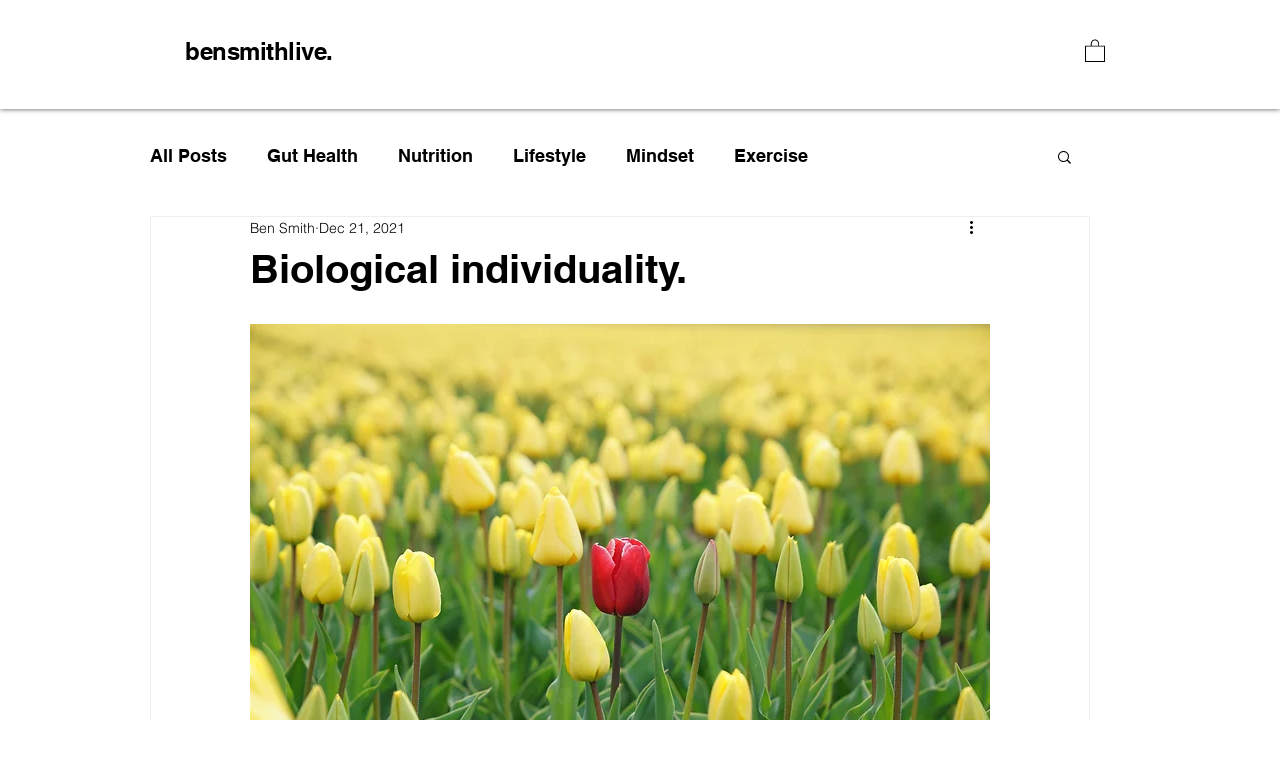

--- FILE ---
content_type: text/html; charset=utf-8
request_url: https://www.google.com/recaptcha/api2/aframe
body_size: 260
content:
<!DOCTYPE HTML><html><head><meta http-equiv="content-type" content="text/html; charset=UTF-8"></head><body><script nonce="RjkxuVReZEcHxjhpDG250A">/** Anti-fraud and anti-abuse applications only. See google.com/recaptcha */ try{var clients={'sodar':'https://pagead2.googlesyndication.com/pagead/sodar?'};window.addEventListener("message",function(a){try{if(a.source===window.parent){var b=JSON.parse(a.data);var c=clients[b['id']];if(c){var d=document.createElement('img');d.src=c+b['params']+'&rc='+(localStorage.getItem("rc::a")?sessionStorage.getItem("rc::b"):"");window.document.body.appendChild(d);sessionStorage.setItem("rc::e",parseInt(sessionStorage.getItem("rc::e")||0)+1);localStorage.setItem("rc::h",'1768926535952');}}}catch(b){}});window.parent.postMessage("_grecaptcha_ready", "*");}catch(b){}</script></body></html>